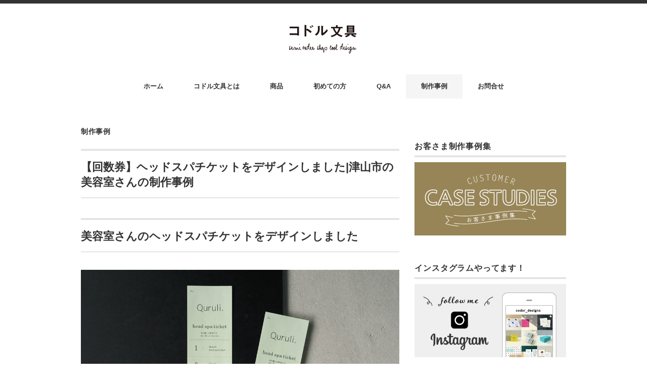

--- FILE ---
content_type: text/html; charset=UTF-8
request_url: https://www.codor.jp/220520qur/
body_size: 14489
content:
<!DOCTYPE html>
<html dir="ltr" lang="ja" prefix="og: https://ogp.me/ns#">
<head>
<meta charset="UTF-8" />
<meta name="viewport" content="width=device-width, initial-scale=1.0">
<link rel="stylesheet" href="https://www.codor.jp/wp-content/themes/minimaga/responsive.css" type="text/css" media="screen, print" />
<link rel="stylesheet" href="https://www.codor.jp/wp-content/themes/minimaga/style.css" type="text/css" media="screen, print" />
<title>【回数券】ヘッドスパチケットをデザインしました|津山市の美容室さんの制作事例 | ショップカードデザインのコドル文具</title>

		<!-- All in One SEO 4.6.0 - aioseo.com -->
		<meta name="description" content="シンプルなショップカードなど店舗ツールデザイン制作。コドル文具は小さなお店・会社のためのデザインショップです。デザインを選んでから作成するセミオーダー式。シンプルでおしゃれなデザインを取り入れたい方におすすめです。" />
		<meta name="robots" content="max-snippet:-1, max-image-preview:large, max-video-preview:-1" />
		<link rel="canonical" href="https://www.codor.jp/220520qur/" />
		<meta name="generator" content="All in One SEO (AIOSEO) 4.6.0" />

		<!-- Global site tag (gtag.js) - Google Analytics -->
<script async src="https://www.googletagmanager.com/gtag/js?id=UA-25038402-5"></script>
<script>
 window.dataLayer = window.dataLayer || [];
 function gtag(){dataLayer.push(arguments);}
 gtag('js', new Date());

 gtag('config', 'UA-25038402-5');
</script>
		<meta property="og:locale" content="ja_JP" />
		<meta property="og:site_name" content="ショップカードデザイン依頼：コドル文具" />
		<meta property="og:type" content="article" />
		<meta property="og:title" content="【回数券】ヘッドスパチケットをデザインしました|津山市の美容室さんの制作事例 | ショップカードデザインのコドル文具" />
		<meta property="og:description" content="シンプルなショップカードなど店舗ツールデザイン制作。コドル文具は小さなお店・会社のためのデザインショップです。デザインを選んでから作成するセミオーダー式。シンプルでおしゃれなデザインを取り入れたい方におすすめです。" />
		<meta property="og:url" content="https://www.codor.jp/220520qur/" />
		<meta property="og:image" content="https://www.codor.jp/wp-content/uploads/topimage.jpg" />
		<meta property="og:image:secure_url" content="https://www.codor.jp/wp-content/uploads/topimage.jpg" />
		<meta property="article:published_time" content="2022-05-20T03:58:50+00:00" />
		<meta property="article:modified_time" content="2025-07-12T08:26:24+00:00" />
		<meta name="twitter:card" content="summary" />
		<meta name="twitter:title" content="【回数券】ヘッドスパチケットをデザインしました|津山市の美容室さんの制作事例 | ショップカードデザインのコドル文具" />
		<meta name="twitter:description" content="シンプルなショップカードなど店舗ツールデザイン制作。コドル文具は小さなお店・会社のためのデザインショップです。デザインを選んでから作成するセミオーダー式。シンプルでおしゃれなデザインを取り入れたい方におすすめです。" />
		<meta name="twitter:image" content="https://www.codor.jp/wp-content/uploads/topimage.jpg" />
		<meta name="google" content="nositelinkssearchbox" />
		<script type="application/ld+json" class="aioseo-schema">
			{"@context":"https:\/\/schema.org","@graph":[{"@type":"Article","@id":"https:\/\/www.codor.jp\/220520qur\/#article","name":"\u3010\u56de\u6570\u5238\u3011\u30d8\u30c3\u30c9\u30b9\u30d1\u30c1\u30b1\u30c3\u30c8\u3092\u30c7\u30b6\u30a4\u30f3\u3057\u307e\u3057\u305f|\u6d25\u5c71\u5e02\u306e\u7f8e\u5bb9\u5ba4\u3055\u3093\u306e\u5236\u4f5c\u4e8b\u4f8b | \u30b7\u30e7\u30c3\u30d7\u30ab\u30fc\u30c9\u30c7\u30b6\u30a4\u30f3\u306e\u30b3\u30c9\u30eb\u6587\u5177","headline":"\u3010\u56de\u6570\u5238\u3011\u30d8\u30c3\u30c9\u30b9\u30d1\u30c1\u30b1\u30c3\u30c8\u3092\u30c7\u30b6\u30a4\u30f3\u3057\u307e\u3057\u305f|\u6d25\u5c71\u5e02\u306e\u7f8e\u5bb9\u5ba4\u3055\u3093\u306e\u5236\u4f5c\u4e8b\u4f8b","author":{"@id":"https:\/\/www.codor.jp\/author\/codorwp\/#author"},"publisher":{"@id":"https:\/\/www.codor.jp\/#organization"},"image":{"@type":"ImageObject","url":"https:\/\/www.codor.jp\/wp-content\/uploads\/220520qur.jpg","width":1200,"height":800,"caption":"\u30b7\u30f3\u30d7\u30eb\u306a\u30c1\u30b1\u30c3\u30c8\u30c7\u30b6\u30a4\u30f3"},"datePublished":"2022-05-20T12:58:50+09:00","dateModified":"2025-07-12T17:26:24+09:00","inLanguage":"ja","mainEntityOfPage":{"@id":"https:\/\/www.codor.jp\/220520qur\/#webpage"},"isPartOf":{"@id":"https:\/\/www.codor.jp\/220520qur\/#webpage"},"articleSection":"\u5236\u4f5c\u4e8b\u4f8b"},{"@type":"BreadcrumbList","@id":"https:\/\/www.codor.jp\/220520qur\/#breadcrumblist","itemListElement":[{"@type":"ListItem","@id":"https:\/\/www.codor.jp\/#listItem","position":1,"name":"\u5bb6","item":"https:\/\/www.codor.jp\/","nextItem":"https:\/\/www.codor.jp\/220520qur\/#listItem"},{"@type":"ListItem","@id":"https:\/\/www.codor.jp\/220520qur\/#listItem","position":2,"name":"\u3010\u56de\u6570\u5238\u3011\u30d8\u30c3\u30c9\u30b9\u30d1\u30c1\u30b1\u30c3\u30c8\u3092\u30c7\u30b6\u30a4\u30f3\u3057\u307e\u3057\u305f|\u6d25\u5c71\u5e02\u306e\u7f8e\u5bb9\u5ba4\u3055\u3093\u306e\u5236\u4f5c\u4e8b\u4f8b","previousItem":"https:\/\/www.codor.jp\/#listItem"}]},{"@type":"Organization","@id":"https:\/\/www.codor.jp\/#organization","name":"\u30b3\u30c9\u30eb\u30c7\u30b6\u30a4\u30f3\u30ba","url":"https:\/\/www.codor.jp\/"},{"@type":"Person","@id":"https:\/\/www.codor.jp\/author\/codorwp\/#author","url":"https:\/\/www.codor.jp\/author\/codorwp\/","name":"codordesigns","image":{"@type":"ImageObject","@id":"https:\/\/www.codor.jp\/220520qur\/#authorImage","url":"https:\/\/secure.gravatar.com\/avatar\/80cc6f119bfc387cf20349bb1155098e?s=96&d=mm&r=g","width":96,"height":96,"caption":"codordesigns"}},{"@type":"WebPage","@id":"https:\/\/www.codor.jp\/220520qur\/#webpage","url":"https:\/\/www.codor.jp\/220520qur\/","name":"\u3010\u56de\u6570\u5238\u3011\u30d8\u30c3\u30c9\u30b9\u30d1\u30c1\u30b1\u30c3\u30c8\u3092\u30c7\u30b6\u30a4\u30f3\u3057\u307e\u3057\u305f|\u6d25\u5c71\u5e02\u306e\u7f8e\u5bb9\u5ba4\u3055\u3093\u306e\u5236\u4f5c\u4e8b\u4f8b | \u30b7\u30e7\u30c3\u30d7\u30ab\u30fc\u30c9\u30c7\u30b6\u30a4\u30f3\u306e\u30b3\u30c9\u30eb\u6587\u5177","description":"\u30b7\u30f3\u30d7\u30eb\u306a\u30b7\u30e7\u30c3\u30d7\u30ab\u30fc\u30c9\u306a\u3069\u5e97\u8217\u30c4\u30fc\u30eb\u30c7\u30b6\u30a4\u30f3\u5236\u4f5c\u3002\u30b3\u30c9\u30eb\u6587\u5177\u306f\u5c0f\u3055\u306a\u304a\u5e97\u30fb\u4f1a\u793e\u306e\u305f\u3081\u306e\u30c7\u30b6\u30a4\u30f3\u30b7\u30e7\u30c3\u30d7\u3067\u3059\u3002\u30c7\u30b6\u30a4\u30f3\u3092\u9078\u3093\u3067\u304b\u3089\u4f5c\u6210\u3059\u308b\u30bb\u30df\u30aa\u30fc\u30c0\u30fc\u5f0f\u3002\u30b7\u30f3\u30d7\u30eb\u3067\u304a\u3057\u3083\u308c\u306a\u30c7\u30b6\u30a4\u30f3\u3092\u53d6\u308a\u5165\u308c\u305f\u3044\u65b9\u306b\u304a\u3059\u3059\u3081\u3067\u3059\u3002","inLanguage":"ja","isPartOf":{"@id":"https:\/\/www.codor.jp\/#website"},"breadcrumb":{"@id":"https:\/\/www.codor.jp\/220520qur\/#breadcrumblist"},"author":{"@id":"https:\/\/www.codor.jp\/author\/codorwp\/#author"},"creator":{"@id":"https:\/\/www.codor.jp\/author\/codorwp\/#author"},"image":{"@type":"ImageObject","url":"https:\/\/www.codor.jp\/wp-content\/uploads\/220520qur.jpg","@id":"https:\/\/www.codor.jp\/220520qur\/#mainImage","width":1200,"height":800,"caption":"\u30b7\u30f3\u30d7\u30eb\u306a\u30c1\u30b1\u30c3\u30c8\u30c7\u30b6\u30a4\u30f3"},"primaryImageOfPage":{"@id":"https:\/\/www.codor.jp\/220520qur\/#mainImage"},"datePublished":"2022-05-20T12:58:50+09:00","dateModified":"2025-07-12T17:26:24+09:00"},{"@type":"WebSite","@id":"https:\/\/www.codor.jp\/#website","url":"https:\/\/www.codor.jp\/","name":"\u30b7\u30e7\u30c3\u30d7\u30ab\u30fc\u30c9\u30c7\u30b6\u30a4\u30f3\u4f9d\u983c\uff5c\u30b7\u30e7\u30c3\u30d7\u30ab\u30fc\u30c9\u30c7\u30b6\u30a4\u30f3\u306e\u30b3\u30c9\u30eb\u6587\u5177","description":"\u5c0f\u3055\u306a\u304a\u5e97\u30fb\u4f1a\u793e\u306e\u305f\u3081\u306e\u30c7\u30b6\u30a4\u30f3\u30b7\u30e7\u30c3\u30d7\u3002\u30b7\u30f3\u30d7\u30eb\u3067\u4e0a\u8cea\u306a\u30c7\u30b6\u30a4\u30f3\u3092\u53d6\u5165\u308c\u305f\u3044\u65b9\u306b\u3002\u30b7\u30e7\u30c3\u30d7\u30ab\u30fc\u30c9\u3001\u30dd\u30a4\u30f3\u30c8\u30ab\u30fc\u30c9\u3001\u30b3\u30fc\u30d2\u30fc\u30c1\u30b1\u30c3\u30c8\u3001\u30d1\u30cd\u30ebPOP\u306a\u3069\u306e\u30c7\u30b6\u30a4\u30f3\u5236\u4f5c","inLanguage":"ja","publisher":{"@id":"https:\/\/www.codor.jp\/#organization"}}]}
		</script>
		<!-- All in One SEO -->

<link rel='dns-prefetch' href='//ajax.googleapis.com' />
<link rel='dns-prefetch' href='//s.w.org' />
<link rel="alternate" type="application/rss+xml" title="ショップカードデザイン依頼｜ショップカードデザインのコドル文具 &raquo; フィード" href="https://www.codor.jp/feed/" />
<link rel="alternate" type="application/rss+xml" title="ショップカードデザイン依頼｜ショップカードデザインのコドル文具 &raquo; コメントフィード" href="https://www.codor.jp/comments/feed/" />
<link rel='stylesheet' id='wp-block-library-css'  href='https://www.codor.jp/wp-includes/css/dist/block-library/style.min.css?ver=5.9.12' type='text/css' media='all' />
<style id='global-styles-inline-css' type='text/css'>
body{--wp--preset--color--black: #000000;--wp--preset--color--cyan-bluish-gray: #abb8c3;--wp--preset--color--white: #ffffff;--wp--preset--color--pale-pink: #f78da7;--wp--preset--color--vivid-red: #cf2e2e;--wp--preset--color--luminous-vivid-orange: #ff6900;--wp--preset--color--luminous-vivid-amber: #fcb900;--wp--preset--color--light-green-cyan: #7bdcb5;--wp--preset--color--vivid-green-cyan: #00d084;--wp--preset--color--pale-cyan-blue: #8ed1fc;--wp--preset--color--vivid-cyan-blue: #0693e3;--wp--preset--color--vivid-purple: #9b51e0;--wp--preset--gradient--vivid-cyan-blue-to-vivid-purple: linear-gradient(135deg,rgba(6,147,227,1) 0%,rgb(155,81,224) 100%);--wp--preset--gradient--light-green-cyan-to-vivid-green-cyan: linear-gradient(135deg,rgb(122,220,180) 0%,rgb(0,208,130) 100%);--wp--preset--gradient--luminous-vivid-amber-to-luminous-vivid-orange: linear-gradient(135deg,rgba(252,185,0,1) 0%,rgba(255,105,0,1) 100%);--wp--preset--gradient--luminous-vivid-orange-to-vivid-red: linear-gradient(135deg,rgba(255,105,0,1) 0%,rgb(207,46,46) 100%);--wp--preset--gradient--very-light-gray-to-cyan-bluish-gray: linear-gradient(135deg,rgb(238,238,238) 0%,rgb(169,184,195) 100%);--wp--preset--gradient--cool-to-warm-spectrum: linear-gradient(135deg,rgb(74,234,220) 0%,rgb(151,120,209) 20%,rgb(207,42,186) 40%,rgb(238,44,130) 60%,rgb(251,105,98) 80%,rgb(254,248,76) 100%);--wp--preset--gradient--blush-light-purple: linear-gradient(135deg,rgb(255,206,236) 0%,rgb(152,150,240) 100%);--wp--preset--gradient--blush-bordeaux: linear-gradient(135deg,rgb(254,205,165) 0%,rgb(254,45,45) 50%,rgb(107,0,62) 100%);--wp--preset--gradient--luminous-dusk: linear-gradient(135deg,rgb(255,203,112) 0%,rgb(199,81,192) 50%,rgb(65,88,208) 100%);--wp--preset--gradient--pale-ocean: linear-gradient(135deg,rgb(255,245,203) 0%,rgb(182,227,212) 50%,rgb(51,167,181) 100%);--wp--preset--gradient--electric-grass: linear-gradient(135deg,rgb(202,248,128) 0%,rgb(113,206,126) 100%);--wp--preset--gradient--midnight: linear-gradient(135deg,rgb(2,3,129) 0%,rgb(40,116,252) 100%);--wp--preset--duotone--dark-grayscale: url('#wp-duotone-dark-grayscale');--wp--preset--duotone--grayscale: url('#wp-duotone-grayscale');--wp--preset--duotone--purple-yellow: url('#wp-duotone-purple-yellow');--wp--preset--duotone--blue-red: url('#wp-duotone-blue-red');--wp--preset--duotone--midnight: url('#wp-duotone-midnight');--wp--preset--duotone--magenta-yellow: url('#wp-duotone-magenta-yellow');--wp--preset--duotone--purple-green: url('#wp-duotone-purple-green');--wp--preset--duotone--blue-orange: url('#wp-duotone-blue-orange');--wp--preset--font-size--small: 13px;--wp--preset--font-size--medium: 20px;--wp--preset--font-size--large: 36px;--wp--preset--font-size--x-large: 42px;}.has-black-color{color: var(--wp--preset--color--black) !important;}.has-cyan-bluish-gray-color{color: var(--wp--preset--color--cyan-bluish-gray) !important;}.has-white-color{color: var(--wp--preset--color--white) !important;}.has-pale-pink-color{color: var(--wp--preset--color--pale-pink) !important;}.has-vivid-red-color{color: var(--wp--preset--color--vivid-red) !important;}.has-luminous-vivid-orange-color{color: var(--wp--preset--color--luminous-vivid-orange) !important;}.has-luminous-vivid-amber-color{color: var(--wp--preset--color--luminous-vivid-amber) !important;}.has-light-green-cyan-color{color: var(--wp--preset--color--light-green-cyan) !important;}.has-vivid-green-cyan-color{color: var(--wp--preset--color--vivid-green-cyan) !important;}.has-pale-cyan-blue-color{color: var(--wp--preset--color--pale-cyan-blue) !important;}.has-vivid-cyan-blue-color{color: var(--wp--preset--color--vivid-cyan-blue) !important;}.has-vivid-purple-color{color: var(--wp--preset--color--vivid-purple) !important;}.has-black-background-color{background-color: var(--wp--preset--color--black) !important;}.has-cyan-bluish-gray-background-color{background-color: var(--wp--preset--color--cyan-bluish-gray) !important;}.has-white-background-color{background-color: var(--wp--preset--color--white) !important;}.has-pale-pink-background-color{background-color: var(--wp--preset--color--pale-pink) !important;}.has-vivid-red-background-color{background-color: var(--wp--preset--color--vivid-red) !important;}.has-luminous-vivid-orange-background-color{background-color: var(--wp--preset--color--luminous-vivid-orange) !important;}.has-luminous-vivid-amber-background-color{background-color: var(--wp--preset--color--luminous-vivid-amber) !important;}.has-light-green-cyan-background-color{background-color: var(--wp--preset--color--light-green-cyan) !important;}.has-vivid-green-cyan-background-color{background-color: var(--wp--preset--color--vivid-green-cyan) !important;}.has-pale-cyan-blue-background-color{background-color: var(--wp--preset--color--pale-cyan-blue) !important;}.has-vivid-cyan-blue-background-color{background-color: var(--wp--preset--color--vivid-cyan-blue) !important;}.has-vivid-purple-background-color{background-color: var(--wp--preset--color--vivid-purple) !important;}.has-black-border-color{border-color: var(--wp--preset--color--black) !important;}.has-cyan-bluish-gray-border-color{border-color: var(--wp--preset--color--cyan-bluish-gray) !important;}.has-white-border-color{border-color: var(--wp--preset--color--white) !important;}.has-pale-pink-border-color{border-color: var(--wp--preset--color--pale-pink) !important;}.has-vivid-red-border-color{border-color: var(--wp--preset--color--vivid-red) !important;}.has-luminous-vivid-orange-border-color{border-color: var(--wp--preset--color--luminous-vivid-orange) !important;}.has-luminous-vivid-amber-border-color{border-color: var(--wp--preset--color--luminous-vivid-amber) !important;}.has-light-green-cyan-border-color{border-color: var(--wp--preset--color--light-green-cyan) !important;}.has-vivid-green-cyan-border-color{border-color: var(--wp--preset--color--vivid-green-cyan) !important;}.has-pale-cyan-blue-border-color{border-color: var(--wp--preset--color--pale-cyan-blue) !important;}.has-vivid-cyan-blue-border-color{border-color: var(--wp--preset--color--vivid-cyan-blue) !important;}.has-vivid-purple-border-color{border-color: var(--wp--preset--color--vivid-purple) !important;}.has-vivid-cyan-blue-to-vivid-purple-gradient-background{background: var(--wp--preset--gradient--vivid-cyan-blue-to-vivid-purple) !important;}.has-light-green-cyan-to-vivid-green-cyan-gradient-background{background: var(--wp--preset--gradient--light-green-cyan-to-vivid-green-cyan) !important;}.has-luminous-vivid-amber-to-luminous-vivid-orange-gradient-background{background: var(--wp--preset--gradient--luminous-vivid-amber-to-luminous-vivid-orange) !important;}.has-luminous-vivid-orange-to-vivid-red-gradient-background{background: var(--wp--preset--gradient--luminous-vivid-orange-to-vivid-red) !important;}.has-very-light-gray-to-cyan-bluish-gray-gradient-background{background: var(--wp--preset--gradient--very-light-gray-to-cyan-bluish-gray) !important;}.has-cool-to-warm-spectrum-gradient-background{background: var(--wp--preset--gradient--cool-to-warm-spectrum) !important;}.has-blush-light-purple-gradient-background{background: var(--wp--preset--gradient--blush-light-purple) !important;}.has-blush-bordeaux-gradient-background{background: var(--wp--preset--gradient--blush-bordeaux) !important;}.has-luminous-dusk-gradient-background{background: var(--wp--preset--gradient--luminous-dusk) !important;}.has-pale-ocean-gradient-background{background: var(--wp--preset--gradient--pale-ocean) !important;}.has-electric-grass-gradient-background{background: var(--wp--preset--gradient--electric-grass) !important;}.has-midnight-gradient-background{background: var(--wp--preset--gradient--midnight) !important;}.has-small-font-size{font-size: var(--wp--preset--font-size--small) !important;}.has-medium-font-size{font-size: var(--wp--preset--font-size--medium) !important;}.has-large-font-size{font-size: var(--wp--preset--font-size--large) !important;}.has-x-large-font-size{font-size: var(--wp--preset--font-size--x-large) !important;}
</style>
<link rel='stylesheet' id='no-right-click-images-frontend-css'  href='https://www.codor.jp/wp-content/plugins/no-right-click-images-plugin/css/no-right-click-images-frontend.css?ver=3.9' type='text/css' media='all' />
<script type='text/javascript' src='//ajax.googleapis.com/ajax/libs/jquery/1.7.1/jquery.min.js?ver=1.7.1' id='jquery-js'></script>
<link rel="https://api.w.org/" href="https://www.codor.jp/wp-json/" /><link rel="alternate" type="application/json" href="https://www.codor.jp/wp-json/wp/v2/posts/11000" /><link rel="alternate" type="application/json+oembed" href="https://www.codor.jp/wp-json/oembed/1.0/embed?url=https%3A%2F%2Fwww.codor.jp%2F220520qur%2F" />
<link rel="alternate" type="text/xml+oembed" href="https://www.codor.jp/wp-json/oembed/1.0/embed?url=https%3A%2F%2Fwww.codor.jp%2F220520qur%2F&#038;format=xml" />
<noscript><style>.lazyload[data-src]{display:none !important;}</style></noscript><style>.lazyload{background-image:none !important;}.lazyload:before{background-image:none !important;}</style><link rel="icon" href="https://www.codor.jp/wp-content/uploads/cropped-codor512-32x32.jpg" sizes="32x32" />
<link rel="icon" href="https://www.codor.jp/wp-content/uploads/cropped-codor512-192x192.jpg" sizes="192x192" />
<link rel="apple-touch-icon" href="https://www.codor.jp/wp-content/uploads/cropped-codor512-180x180.jpg" />
<meta name="msapplication-TileImage" content="https://www.codor.jp/wp-content/uploads/cropped-codor512-270x270.jpg" />
		<style type="text/css" id="wp-custom-css">
			.mokuji{
font-size:smaller;
}
.chui{
background-color: #ffffe0;
}

/*ご注文フォームへ*/
.order{
height:25px;
padding:16px;
box-shadow: 4px 4px 4px #faf0e6;
background: #FF9800;
border-radius: 3px;
text-align: center;
text-decoration: none;
font-size: 20px;
color: #ffffff;
letter-spacing: 0.1em;
}

spec{
width: 300px;
border-collapse: collapse;
}
.spec th{
width: 25%;
padding: 6px;
vertical-align: top;
color: #333;
border: 1px solid #b9b9b9;
}
.spec td{
padding: 6px;
border: 1px solid #b9b9b9;
}

/*商品キャッチコピー*/
.catch{
 border-top: 2px solid #000000;
 border-bottom: 2px solid #000000;
 text-align: center;
	font-weight: bold;
	font-size: 12pt;
	letter-spacing: 0.05em;
}

/*商品ページ見出し*/
.midasi{
		font-weight: bold;
		font-size: 12pt;
	letter-spacing: 0.05em;
}


/*minimaga表組み*/
.spec1{
width: 300px;
border-collapse: collapse;
}
.spec1 th{
width: 40%;
padding: 6px;
vertical-align: top;
color: #333;
border: 1px solid #b9b9b9;
background-color: #eeeeee;
font-weight: normal;
}
.spec1 td{
padding: 6px;
border: 1px solid #b9b9b9;
}

/*制作事例*/
.similar-head {
color: #333;
font-size: 18px;
font-weight: bold;
letter-spacing: 0.05em;
font-style: normal;
margin: 30px 0px 10px 0px;
padding: 0 0 3px 0;
border-bottom: 1px solid #ccc;
}
.single-contents .similar-text th, .single-contents .similar-text td {
border: none;
background-color: white;
padding: 10px;
padding-left: 5px;
font-weight: 600;
}

/*グレーアミタイトル*/
.title{
background-color: #dfdfd7;
font-weight: bolder;
font-size: 20px;
letter-spacing:0.1em;
color: #666666;
padding:12px;
margin-top:25px;
line-height: 26px;
}

.spec th{
width: 25%;
padding: 6px;
vertical-align: top;
color: #333;
border: 1px solid #b9b9b9;
}
.spec td{
padding: 6px;
border: 1px solid #b9b9b9;
}
.modoru{
font-size:smaller;
text-align:right;
}

.chui{
background-color: #ffffe0;
}

.asterisk {
  padding-left: 1rem;
}

/*コメジルシ*/
.asterisk::before {
  content: "※";
  margin-left: -1rem;
}



/* Mobile (Portrait) 画面の横幅が300px~767pxまで（基本）
---------------------------------------------------- */

@media only screen and (max-width: 767px) {
	.wrapper { width: 90%; }
}

/* Mobile (Portrait/iPhone6) 画面の横幅が375px〜479pxまで
---------------------------------------------------- */

@media only screen and (min-width: 375px) and (max-width: 479px) {
.wrapper { width: 90%; }
}

/* Mobile (Landscape) 画面の横幅が480px〜767pxまで
---------------------------------------------------- */

@media only screen and (min-width: 480px) and (max-width: 767px) {
.wrapper { width: 90%; }
}		</style>
		</head>
<!-- Google tag (gtag.js) -->
<script async src="https://www.googletagmanager.com/gtag/js?id=G-FC232PCK3Y"></script>
<script>
  window.dataLayer = window.dataLayer || [];
  function gtag(){dataLayer.push(arguments);}
  gtag('js', new Date());

  gtag('config', 'G-FC232PCK3Y');
</script>
<body class="post-template-default single single-post postid-11000 single-format-standard">

<!-- スクロールダウンヘッダー -->
<header class="cb-header header1">
<!-- トップナビゲーション -->
<nav id="nav" class="main-navigation" role="navigation">
<div class="menu-topnav-container"><ul id="menu-topnav" class="nav-menu"><li id="menu-item-814" class="menu-item menu-item-type-custom menu-item-object-custom menu-item-home menu-item-814"><a href="https://www.codor.jp/">ホーム</a></li>
<li id="menu-item-819" class="menu-item menu-item-type-post_type menu-item-object-page menu-item-819"><a href="https://www.codor.jp/about/">コドル文具とは</a></li>
<li id="menu-item-6360" class="menu-item menu-item-type-taxonomy menu-item-object-category menu-item-has-children menu-item-6360"><a href="https://www.codor.jp/category/products/">商品</a>
<ul class="sub-menu">
	<li id="menu-item-6362" class="menu-item menu-item-type-taxonomy menu-item-object-category menu-item-6362"><a href="https://www.codor.jp/category/products/shopcard-namecard/">ショップカード・名刺</a></li>
	<li id="menu-item-6364" class="menu-item menu-item-type-taxonomy menu-item-object-category menu-item-6364"><a href="https://www.codor.jp/category/products/pointcard/">ポイントカード</a></li>
	<li id="menu-item-6363" class="menu-item menu-item-type-taxonomy menu-item-object-category menu-item-6363"><a href="https://www.codor.jp/category/products/flyer/">フライヤー</a></li>
	<li id="menu-item-6365" class="menu-item menu-item-type-taxonomy menu-item-object-category menu-item-6365"><a href="https://www.codor.jp/category/products/logodesign/">ロゴデザイン</a></li>
	<li id="menu-item-6361" class="menu-item menu-item-type-taxonomy menu-item-object-category menu-item-6361"><a href="https://www.codor.jp/category/products/other/">その他</a></li>
	<li id="menu-item-6366" class="menu-item menu-item-type-taxonomy menu-item-object-category menu-item-6366"><a href="https://www.codor.jp/category/products/wrapping-paper/">包装紙</a></li>
</ul>
</li>
<li id="menu-item-821" class="menu-item menu-item-type-post_type menu-item-object-page menu-item-821"><a href="https://www.codor.jp/first/">初めての方</a></li>
<li id="menu-item-816" class="menu-item menu-item-type-post_type menu-item-object-page menu-item-816"><a href="https://www.codor.jp/qa/">Q&#038;A</a></li>
<li id="menu-item-5659" class="menu-item menu-item-type-taxonomy menu-item-object-category current-post-ancestor current-menu-parent current-post-parent menu-item-5659"><a href="https://www.codor.jp/category/jireishu/">制作事例</a></li>
<li id="menu-item-5660" class="menu-item menu-item-type-post_type menu-item-object-page menu-item-5660"><a href="https://www.codor.jp/contact/">お問合せ</a></li>
</ul></div></nav>
</header>
<!-- / スクロールダウンヘッダー -->


<div class="topborder"></div>

<!-- ヘッダー -->
<header id="header">

<!-- ヘッダー中身 -->    
<div class="header-inner">

<!-- ロゴ -->
<!-- トップページ以外 -->
<div class="logo">
<a href="https://www.codor.jp" title="ショップカードデザイン依頼｜ショップカードデザインのコドル文具"><img src="[data-uri]" alt="ショップカードデザイン依頼｜ショップカードデザインのコドル文具" data-src="/wp-content/uploads/logo5.png" decoding="async" class="lazyload" data-eio-rwidth="233" data-eio-rheight="60" /><noscript><img src="/wp-content/uploads/logo5.png" alt="ショップカードデザイン依頼｜ショップカードデザインのコドル文具" data-eio="l" /></noscript></a>
</div>
<!-- / ロゴ -->

</div>    
<!-- / ヘッダー中身 -->    

</header>
<!-- / ヘッダー -->  
<div class="clear"></div>

<!-- トップナビゲーション -->
<nav id="nav" class="main-navigation" role="navigation">
<div class="menu-topnav-container"><ul id="menu-topnav-1" class="nav-menu"><li class="menu-item menu-item-type-custom menu-item-object-custom menu-item-home menu-item-814"><a href="https://www.codor.jp/">ホーム</a></li>
<li class="menu-item menu-item-type-post_type menu-item-object-page menu-item-819"><a href="https://www.codor.jp/about/">コドル文具とは</a></li>
<li class="menu-item menu-item-type-taxonomy menu-item-object-category menu-item-has-children menu-item-6360"><a href="https://www.codor.jp/category/products/">商品</a>
<ul class="sub-menu">
	<li class="menu-item menu-item-type-taxonomy menu-item-object-category menu-item-6362"><a href="https://www.codor.jp/category/products/shopcard-namecard/">ショップカード・名刺</a></li>
	<li class="menu-item menu-item-type-taxonomy menu-item-object-category menu-item-6364"><a href="https://www.codor.jp/category/products/pointcard/">ポイントカード</a></li>
	<li class="menu-item menu-item-type-taxonomy menu-item-object-category menu-item-6363"><a href="https://www.codor.jp/category/products/flyer/">フライヤー</a></li>
	<li class="menu-item menu-item-type-taxonomy menu-item-object-category menu-item-6365"><a href="https://www.codor.jp/category/products/logodesign/">ロゴデザイン</a></li>
	<li class="menu-item menu-item-type-taxonomy menu-item-object-category menu-item-6361"><a href="https://www.codor.jp/category/products/other/">その他</a></li>
	<li class="menu-item menu-item-type-taxonomy menu-item-object-category menu-item-6366"><a href="https://www.codor.jp/category/products/wrapping-paper/">包装紙</a></li>
</ul>
</li>
<li class="menu-item menu-item-type-post_type menu-item-object-page menu-item-821"><a href="https://www.codor.jp/first/">初めての方</a></li>
<li class="menu-item menu-item-type-post_type menu-item-object-page menu-item-816"><a href="https://www.codor.jp/qa/">Q&#038;A</a></li>
<li class="menu-item menu-item-type-taxonomy menu-item-object-category current-post-ancestor current-menu-parent current-post-parent menu-item-5659"><a href="https://www.codor.jp/category/jireishu/">制作事例</a></li>
<li class="menu-item menu-item-type-post_type menu-item-object-page menu-item-5660"><a href="https://www.codor.jp/contact/">お問合せ</a></li>
</ul></div></nav>

<!-- / トップナビゲーション -->
<div class="clear"></div>  
<!-- 全体warapper -->
<div class="wrapper">

<!-- メインwrap -->
<div id="main">

<!-- コンテンツブロック -->
<div class="row">

<!-- 本文エリア -->
<div class="twothird">

<!-- ページタイトル -->
<div class="pagetitle-single"><a href="https://www.codor.jp/category/jireishu/" rel="category tag">制作事例</a></div>
<!-- / ページタイトル -->

<!-- ポスト -->
<article id="post-11000" class="post-11000 post type-post status-publish format-standard has-post-thumbnail hentry category-jireishu">

<!-- 投稿ループ -->

<!-- 記事タイトル -->
<h1 class="blog-title entry-title" itemprop="headline">【回数券】ヘッドスパチケットをデザインしました|津山市の美容室さんの制作事例</h1>
<!-- / 記事タイトル -->


<!-- ウィジェットエリア（シングルページタイトル下） -->
<div class="row">
<div class="topbox">
</div>
</div>
<!-- / ウィジェットエリア（シングルページタイトル下） -->

<!-- 投稿記事本文 -->
<div class="single-contents">
<h1 class="blog-title">美容室さんのヘッドスパチケットをデザインしました</h1>
<p><img src="[data-uri]" alt="シンプルなチケットデザイン" width="960" height="640" class="alignnone size-large wp-image-11002 lazyload"  sizes="(max-width: 960px) 100vw, 960px" data-src="/wp-content/uploads/220520qur-1024x683.jpg" decoding="async" data-srcset="https://www.codor.jp/wp-content/uploads/220520qur-1024x683.jpg 1024w, https://www.codor.jp/wp-content/uploads/220520qur-300x200.jpg 300w, https://www.codor.jp/wp-content/uploads/220520qur-768x512.jpg 768w, https://www.codor.jp/wp-content/uploads/220520qur-420x280.jpg 420w, https://www.codor.jp/wp-content/uploads/220520qur.jpg 1200w" data-eio-rwidth="1024" data-eio-rheight="683" /><noscript><img src="/wp-content/uploads/220520qur-1024x683.jpg" alt="シンプルなチケットデザイン" width="960" height="640" class="alignnone size-large wp-image-11002" srcset="https://www.codor.jp/wp-content/uploads/220520qur-1024x683.jpg 1024w, https://www.codor.jp/wp-content/uploads/220520qur-300x200.jpg 300w, https://www.codor.jp/wp-content/uploads/220520qur-768x512.jpg 768w, https://www.codor.jp/wp-content/uploads/220520qur-420x280.jpg 420w, https://www.codor.jp/wp-content/uploads/220520qur.jpg 1200w" sizes="(max-width: 960px) 100vw, 960px" data-eio="l" /></noscript><br />
岡山県津山市の美容室、Quruli.（くるり）さんのご依頼で<br />
ヘッドスパチケットをデザインしました。</p>
<h2>チケットデザインti_01をベースにデザイン</h2>
<p><a href="/ti_01/"><img src="[data-uri]" alt="シンプルなチケットデザイン" width="960" height="640" class="alignnone size-large wp-image-10779 lazyload"  sizes="(max-width: 960px) 100vw, 960px" data-src="/wp-content/uploads/220406harubaru-1024x683.jpg" decoding="async" data-srcset="https://www.codor.jp/wp-content/uploads/220406harubaru-1024x683.jpg 1024w, https://www.codor.jp/wp-content/uploads/220406harubaru-300x200.jpg 300w, https://www.codor.jp/wp-content/uploads/220406harubaru-768x512.jpg 768w, https://www.codor.jp/wp-content/uploads/220406harubaru-420x280.jpg 420w, https://www.codor.jp/wp-content/uploads/220406harubaru.jpg 1200w" data-eio-rwidth="1024" data-eio-rheight="683" /><noscript><img src="/wp-content/uploads/220406harubaru-1024x683.jpg" alt="シンプルなチケットデザイン" width="960" height="640" class="alignnone size-large wp-image-10779" srcset="https://www.codor.jp/wp-content/uploads/220406harubaru-1024x683.jpg 1024w, https://www.codor.jp/wp-content/uploads/220406harubaru-300x200.jpg 300w, https://www.codor.jp/wp-content/uploads/220406harubaru-768x512.jpg 768w, https://www.codor.jp/wp-content/uploads/220406harubaru-420x280.jpg 420w, https://www.codor.jp/wp-content/uploads/220406harubaru.jpg 1200w" sizes="(max-width: 960px) 100vw, 960px" data-eio="l" /></noscript></a><br />
セミオーダーでのご依頼で、<br />
元のデザインは、<a href="/ti_01/">チケットデザインti_01</a>。</p>
<p>こちらのデザインでどなたでも制作可能です。</p>
<p>サンプルでは11枚綴ですが綴数の変更もできます。<br />
今回は6枚綴。</p>
<p>ヘッダー部分は同じで、チケット枚数が変わります。</p>
<h2>いろんな業種の方にご利用いただいています</h2>
<p><img src="[data-uri]" alt="シンプルなチケットデザイン" width="960" height="640" class="alignnone size-large wp-image-11003 lazyload"  sizes="(max-width: 960px) 100vw, 960px" data-src="/wp-content/uploads/220520qur2-1024x683.jpg" decoding="async" data-srcset="https://www.codor.jp/wp-content/uploads/220520qur2-1024x683.jpg 1024w, https://www.codor.jp/wp-content/uploads/220520qur2-300x200.jpg 300w, https://www.codor.jp/wp-content/uploads/220520qur2-768x512.jpg 768w, https://www.codor.jp/wp-content/uploads/220520qur2-420x280.jpg 420w, https://www.codor.jp/wp-content/uploads/220520qur2.jpg 1200w" data-eio-rwidth="1024" data-eio-rheight="683" /><noscript><img src="/wp-content/uploads/220520qur2-1024x683.jpg" alt="シンプルなチケットデザイン" width="960" height="640" class="alignnone size-large wp-image-11003" srcset="https://www.codor.jp/wp-content/uploads/220520qur2-1024x683.jpg 1024w, https://www.codor.jp/wp-content/uploads/220520qur2-300x200.jpg 300w, https://www.codor.jp/wp-content/uploads/220520qur2-768x512.jpg 768w, https://www.codor.jp/wp-content/uploads/220520qur2-420x280.jpg 420w, https://www.codor.jp/wp-content/uploads/220520qur2.jpg 1200w" sizes="(max-width: 960px) 100vw, 960px" data-eio="l" /></noscript><br />
元々はコーヒーチケット、ドリンクチケットとして<br />
販売を開始したのですが<br />
カフェ店さんだけでなく、いろんな業種の方にご利用いただいています。</p>
<p>今回のquruli.さんはヘッドスパチケットとして。</p>
<p>他には、ヨガチケット、リラクゼーションチケット、など<br />
様々な使い方ができるチケットです。</p>
<p>&lt;shopinfo&gt;<br />
Quruli.<br />
<a href="https://www.instagram.com/quruli._2022/" rel="nofollow noopener" target="_blank">https://www.instagram.com/quruli._2022/</a></p>
<div class="similar-head">同じ商品のお客さま制作事例</div>
<div class="similar">
<ul>
<li>
<table class="similar-text">
<tbody>
<tr>
<th><a href="/250712sti/"><img class="attachment-420x280 size-420x280 wp-post-image lazyload" style="opacity: 1;" src="[data-uri]" sizes="(max-width: 420px) 100vw, 420px"  alt="シンプルでおしゃれな回数券デザイン" width="420" height="280" data-src="/wp-content/uploads/250712sti_1-1-420x280.jpg" decoding="async" data-srcset="/wp-content/uploads/250712sti_1-1-420x280.jpg 420w, /wp-content/uploads/250712sti_1-1-768x512.jpg 768w, /wp-content/uploads/250712sti_1-1.jpg 960w" data-eio-rwidth="420" data-eio-rheight="280" /><noscript><img class="attachment-420x280 size-420x280 wp-post-image" style="opacity: 1;" src="/wp-content/uploads/250712sti_1-1-420x280.jpg" sizes="(max-width: 420px) 100vw, 420px" srcset="/wp-content/uploads/250712sti_1-1-420x280.jpg 420w, /wp-content/uploads/250712sti_1-1-768x512.jpg 768w, /wp-content/uploads/250712sti_1-1.jpg 960w" alt="シンプルでおしゃれな回数券デザイン" width="420" height="280" data-eio="l" /></noscript></a></th>
<td><a title="【ヨガチケット】千葉のスタジオさんの回数券チケットをデザインしました" href="/250712sti/">【ヨガチケット】千葉のスタジオさんの回数券チケットをデザインしました</a></td>
</tr>
</tbody>
</table>
</li>
<li>
<table class="similar-text">
<tbody>
<tr>
<th><a href="/231016yyt/"><img class="attachment-420x280 size-420x280 wp-post-image lazyload" style="opacity: 1;" src="[data-uri]" sizes="(max-width: 420px) 100vw, 420px"  alt="シンプルでおしゃれな回数券デザイン" width="420" height="280" data-src="/wp-content/uploads/231016yyt3-420x280.jpg" decoding="async" data-srcset="/wp-content/uploads/231016yyt3-420x280.jpg 420w, /wp-content/uploads/231016yyt3-768x512.jpg 768w, /wp-content/uploads/231016yyt3.jpg 960w" data-eio-rwidth="420" data-eio-rheight="280" /><noscript><img class="attachment-420x280 size-420x280 wp-post-image" style="opacity: 1;" src="/wp-content/uploads/231016yyt3-420x280.jpg" sizes="(max-width: 420px) 100vw, 420px" srcset="/wp-content/uploads/231016yyt3-420x280.jpg 420w, /wp-content/uploads/231016yyt3-768x512.jpg 768w, /wp-content/uploads/231016yyt3.jpg 960w" alt="シンプルでおしゃれな回数券デザイン" width="420" height="280" data-eio="l" /></noscript></a></th>
<td><a title="【チケットデザイン】東京のカフェ店さんのチケット（回数券をデザインしました｜制作事例" href="/231016yyt/">【チケットデザイン】東京のカフェ店さんのチケット（回数券をデザインしました｜制作事例</a></td>
</tr>
</tbody>
</table>
</li>
<li>
<table class="similar-text">
<tbody>
<tr>
<th><a href="/230523mmc/"><img class="attachment-420x280 size-420x280 wp-post-image lazyload" style="opacity: 1;" src="[data-uri]" sizes="(max-width: 420px) 100vw, 420px"  alt="シンプルでおしゃれな回数券デザイン" width="420" height="280" data-src="/wp-content/uploads/230514mmc1-420x280.jpg" decoding="async" data-srcset="/wp-content/uploads/230514mmc1-420x280.jpg 420w, /wp-content/uploads/230514mmc1-768x512.jpg 768w, /wp-content/uploads/230514mmc1.jpg 960w" data-eio-rwidth="420" data-eio-rheight="280" /><noscript><img class="attachment-420x280 size-420x280 wp-post-image" style="opacity: 1;" src="/wp-content/uploads/230514mmc1-420x280.jpg" sizes="(max-width: 420px) 100vw, 420px" srcset="/wp-content/uploads/230514mmc1-420x280.jpg 420w, /wp-content/uploads/230514mmc1-768x512.jpg 768w, /wp-content/uploads/230514mmc1.jpg 960w" alt="シンプルでおしゃれな回数券デザイン" width="420" height="280" data-eio="l" /></noscript></a></th>
<td><a title="【ロゴ・チケットデザイン】おむすびカフェ店さんのご依頼でチケットをデザインしました" href="/230523mmc/">【ロゴ・チケットデザイン】おむすびカフェ店さんのご依頼でチケットをデザインしました</a></td>
</tr>
</tbody>
</table>
</li>
<li>
<table class="similar-text">
<tbody>
<tr>
<th><a href="/230224ski/"><img class="attachment-420x280 size-420x280 wp-post-image lazyload" style="opacity: 1;" src="[data-uri]" sizes="(max-width: 420px) 100vw, 420px"  alt="シンプルでおしゃれな回数券デザイン" width="420" height="280" data-src="/wp-content/uploads/230222ski-420x280.jpg" decoding="async" data-srcset="/wp-content/uploads/230222ski-420x280.jpg 420w, /wp-content/uploads/230222ski-768x512.jpg 768w, /wp-content/uploads/230222ski.jpg 960w" data-eio-rwidth="420" data-eio-rheight="280" /><noscript><img class="attachment-420x280 size-420x280 wp-post-image" style="opacity: 1;" src="/wp-content/uploads/230222ski-420x280.jpg" sizes="(max-width: 420px) 100vw, 420px" srcset="/wp-content/uploads/230222ski-420x280.jpg 420w, /wp-content/uploads/230222ski-768x512.jpg 768w, /wp-content/uploads/230222ski.jpg 960w" alt="シンプルでおしゃれな回数券デザイン" width="420" height="280" data-eio="l" /></noscript></a></th>
<td><a title="【チケット】山形県のカフェ店さんのコーヒーチケット（回数券）をデザインしました" href="/230224ski/">【チケット】山形県のカフェ店さんのコーヒーチケット（回数券）をデザインしました</a></td>
</tr>
</tbody>
</table>
</li>
<li>
<table class="similar-text">
<tbody>
<tr>
<th><a href="/220916szc/"><img class="attachment-420x280 size-420x280 wp-post-image lazyload" style="opacity: 1;" src="[data-uri]" sizes="(max-width: 420px) 100vw, 420px"  alt="シンプルでおしゃれな回数券デザイン" width="420" height="280" data-src="/wp-content/uploads/220916szc-420x280.jpg" decoding="async" data-srcset="/wp-content/uploads/220916szc-420x280.jpg 420w, /wp-content/uploads/220916szc-768x512.jpg 768w, /wp-content/uploads/220916szc.jpg 960w" data-eio-rwidth="420" data-eio-rheight="280" /><noscript><img class="attachment-420x280 size-420x280 wp-post-image" style="opacity: 1;" src="/wp-content/uploads/220916szc-420x280.jpg" sizes="(max-width: 420px) 100vw, 420px" srcset="/wp-content/uploads/220916szc-420x280.jpg 420w, /wp-content/uploads/220916szc-768x512.jpg 768w, /wp-content/uploads/220916szc.jpg 960w" alt="シンプルでおしゃれな回数券デザイン" width="420" height="280" data-eio="l" /></noscript></a></th>
<td><a title="【チケットデザイン】カフェ店さんのコーヒーチケットをデザインしました" href="/220916szc/">【チケットデザイン】カフェ店さんのコーヒーチケットをデザインしました</a></td>
</tr>
</tbody>
</table>
</li>
<li>
<table class="similar-text">
<tbody>
<tr>
<th><a href="/220422yogasmile/"><img class="attachment-420x280 size-420x280 wp-post-image lazyload" style="opacity: 1;" src="[data-uri]" sizes="(max-width: 420px) 100vw, 420px"  alt="シンプルでおしゃれな回数券デザイン" width="420" height="280" data-src="/wp-content/uploads/220423yoga-420x280.jpg" decoding="async" data-srcset="/wp-content/uploads/220423yoga-420x280.jpg 420w, /wp-content/uploads/220423yoga-768x512.jpg 768w, /wp-content/uploads/220423yoga.jpg 960w" data-eio-rwidth="420" data-eio-rheight="280" /><noscript><img class="attachment-420x280 size-420x280 wp-post-image" style="opacity: 1;" src="/wp-content/uploads/220423yoga-420x280.jpg" sizes="(max-width: 420px) 100vw, 420px" srcset="/wp-content/uploads/220423yoga-420x280.jpg 420w, /wp-content/uploads/220423yoga-768x512.jpg 768w, /wp-content/uploads/220423yoga.jpg 960w" alt="シンプルでおしゃれな回数券デザイン" width="420" height="280" data-eio="l" /></noscript></a></th>
<td><a title="【チケットデザイン】ヨガ教室さんのご依頼でチケット 回数券をデザインしました" href="/220422yogasmile/">【チケットデザイン】ヨガ教室さんのご依頼でチケット 回数券をデザインしました</a></td>
</tr>
</tbody>
</table>
</li>
<li>
<table class="similar-text">
<tbody>
<tr>
<th><a href="/220406harubaru/"><img class="attachment-420x280 size-420x280 wp-post-image lazyload" style="opacity: 1;" src="[data-uri]" sizes="(max-width: 420px) 100vw, 420px"  alt="シンプルでおしゃれな回数券デザイン" width="420" height="280" data-src="/wp-content/uploads/220406harubaru-420x280.jpg" decoding="async" data-srcset="/wp-content/uploads/220406harubaru-420x280.jpg 420w, /wp-content/uploads/220406harubaru-768x512.jpg 768w, /wp-content/uploads/220406harubaru.jpg 960w" data-eio-rwidth="420" data-eio-rheight="280" /><noscript><img class="attachment-420x280 size-420x280 wp-post-image" style="opacity: 1;" src="/wp-content/uploads/220406harubaru-420x280.jpg" sizes="(max-width: 420px) 100vw, 420px" srcset="/wp-content/uploads/220406harubaru-420x280.jpg 420w, /wp-content/uploads/220406harubaru-768x512.jpg 768w, /wp-content/uploads/220406harubaru.jpg 960w" alt="シンプルでおしゃれな回数券デザイン" width="420" height="280" data-eio="l" /></noscript></a></th>
<td><a title="【チケットデザイン】ドリンクチケットをデザインしました|飛騨高山のカフェ店さんのご依頼" href="/220406harubaru/">【チケットデザイン】ドリンクチケットをデザインしました|飛騨高山のカフェ店さんのご依頼</a></td>
</tr>
</tbody>
</table>
</li>
<li>
<table class="similar-text">
<tbody>
<tr>
<th><a href="/211011ticket_ryu/"><img class="attachment-420x280 size-420x280 wp-post-image lazyload" style="opacity: 1;" src="[data-uri]" sizes="(max-width: 420px) 100vw, 420px"  alt="シンプルでおしゃれな回数券デザイン" width="420" height="280" data-src="/wp-content/uploads/211011_ticket4-420x280.jpg" decoding="async" data-srcset="/wp-content/uploads/211011_ticket4-420x280.jpg 420w, /wp-content/uploads/211011_ticket4-768x512.jpg 768w, /wp-content/uploads/211011_ticket4.jpg 960w" data-eio-rwidth="420" data-eio-rheight="280" /><noscript><img class="attachment-420x280 size-420x280 wp-post-image" style="opacity: 1;" src="/wp-content/uploads/211011_ticket4-420x280.jpg" sizes="(max-width: 420px) 100vw, 420px" srcset="/wp-content/uploads/211011_ticket4-420x280.jpg 420w, /wp-content/uploads/211011_ticket4-768x512.jpg 768w, /wp-content/uploads/211011_ticket4.jpg 960w" alt="シンプルでおしゃれな回数券デザイン" width="420" height="280" data-eio="l" /></noscript></a></th>
<td><a title="シンプルでおしゃれな回数券をデザインしました｜リラクゼーションサロンさんの制作事例" href="/211011ticket_ryu/">シンプルでおしゃれな回数券をデザインしました｜リラクゼーションサロンさんの制作事例</a></td>
</tr>
</tbody>
</table>
</li>
<li>
<table class="similar-text">
<tbody>
<tr>
<th><a href="/210126bush/"><img class="attachment-420x280 size-420x280 wp-post-image lazyload" style="opacity: 1;" src="[data-uri]" sizes="(max-width: 420px) 100vw, 420px"  alt="" width="420" height="280" data-src="/wp-content/uploads/210126bush2-420x280.jpg" decoding="async" data-srcset="/wp-content/uploads/210126bush2-420x280.jpg 420w, /wp-content/uploads/210126bush2-768x512.jpg 768w, /wp-content/uploads/210126bush2.jpg 960w" data-eio-rwidth="420" data-eio-rheight="280" /><noscript><img class="attachment-420x280 size-420x280 wp-post-image" style="opacity: 1;" src="/wp-content/uploads/210126bush2-420x280.jpg" sizes="(max-width: 420px) 100vw, 420px" srcset="/wp-content/uploads/210126bush2-420x280.jpg 420w, /wp-content/uploads/210126bush2-768x512.jpg 768w, /wp-content/uploads/210126bush2.jpg 960w" alt="" width="420" height="280" data-eio="l" /></noscript></a></th>
<td><a title="コーヒーチケット ドリンクチケットデザイン制作しました|富山県のカフェさんのご依頼" href="/210126bush/">コーヒーチケット ドリンクチケットデザイン制作しました|富山県のカフェさんのご依頼</a></td>
</tr>
</tbody>
</table>
</li>
<li>
<table class="similar-text">
<tbody>
<tr>
<th><a href="/201214kukka/"><img class="attachment-420x280 size-420x280 wp-post-image lazyload" style="opacity: 1;" src="[data-uri]" sizes="(max-width: 420px) 100vw, 420px"  alt="コーヒーショップのシンプルなフライヤーデザイン" width="420" height="280" data-src="/wp-content/uploads/201215kukka_2-420x280.jpg" decoding="async" data-srcset="/wp-content/uploads/201215kukka_2-420x280.jpg 420w, /wp-content/uploads/201215kukka_2-768x512.jpg 768w, /wp-content/uploads/201215kukka_2.jpg 960w" data-eio-rwidth="420" data-eio-rheight="280" /><noscript><img class="attachment-420x280 size-420x280 wp-post-image" style="opacity: 1;" src="/wp-content/uploads/201215kukka_2-420x280.jpg" sizes="(max-width: 420px) 100vw, 420px" srcset="/wp-content/uploads/201215kukka_2-420x280.jpg 420w, /wp-content/uploads/201215kukka_2-768x512.jpg 768w, /wp-content/uploads/201215kukka_2.jpg 960w" alt="コーヒーショップのシンプルなフライヤーデザイン" width="420" height="280" data-eio="l" /></noscript></a></th>
<td><a title="コーヒー（ドリンク）チケットをデザイン作成|カフェさんのご依頼" href="/200608uni/">&#8220;コーヒー（ドリンク）チケットをデザイン作成|カフェさんのご依頼</a></td>
</tr>
</tbody>
</table>
</li>
<li>
<table class="similar-text">
<tbody>
<tr>
<th><a href="/190411coffeeticket/"><img class="attachment-420x280 size-420x280 wp-post-image lazyload" style="opacity: 1;" src="[data-uri]" sizes="(max-width: 420px) 100vw, 420px"  alt="" width="420" height="280" data-src="/wp-content/uploads/190410coffeeticket-420x280.png" decoding="async" data-srcset="/wp-content/uploads/190410coffeeticket-420x280.png 420w, /wp-content/uploads/190410coffeeticket-768x512.png 768w, /wp-content/uploads/190410coffeeticket.png 960w" data-eio-rwidth="420" data-eio-rheight="280" /><noscript><img class="attachment-420x280 size-420x280 wp-post-image" style="opacity: 1;" src="/wp-content/uploads/190410coffeeticket-420x280.png" sizes="(max-width: 420px) 100vw, 420px" srcset="/wp-content/uploads/190410coffeeticket-420x280.png 420w, /wp-content/uploads/190410coffeeticket-768x512.png 768w, /wp-content/uploads/190410coffeeticket.png 960w" alt="" width="420" height="280" data-eio="l" /></noscript></a></th>
<td><a title="シンプルでおしゃれなコーヒーチケットのデザインができました" href="/190411coffeeticket/">シンプルでおしゃれなコーヒーチケットのデザインができました</a></td>
</tr>
</tbody>
</table>
</li>
</ul>
</div>
</div>
<!-- / 投稿記事本文 -->

<!-- 投稿が無い場合 -->
<!-- 投稿が無い場合 -->

<!-- / 投稿ループ -->



<!-- ウィジェットエリア（シングルページ記事直下） -->
<div class="row">
<div class="singlebox">
</div>
</div>
<!-- / ウィジェットエリア（シングルページ記事直下） -->



<!-- パンくずリスト -->
<div class="breadcrumb">
<div itemscope itemtype="//schema.org/BreadcrumbList">
<ol>
<li itemscope itemprop="itemListElement" itemtype="//schema.org/ListItem">
<a itemprop="item" href="https://www.codor.jp">
<span itemprop="name">Home</span></a>
<meta itemprop="position" content="1" />
</li>
›
<li itemscope itemprop="itemListElement" itemtype="//schema.org/ListItem">
<a itemprop="item" href="https://www.codor.jp/category/jireishu/">
<span itemprop="name">制作事例</span></a>
<meta itemprop="position" content="2" />
</li>
›
<li itemscope itemprop="itemListElement" itemtype="//schema.org/ListItem">
<span itemprop="name"><a itemprop="item" href="https://www.codor.jp/220520qur/">【回数券】ヘッドスパチケットをデザインしました|津山市の美容室さんの制作事例</a></span>
<meta itemprop="position" content="3" />
</li>
</ol>
</div>
</div>
<!-- / パンくずリスト -->

<!-- タグ -->
<div class="blog-foot">
<span itemprop="datePublished" class="date updated">2022-05-20</span> by <span class="vcard author"><span itemprop="author" itemscope itemtype="//schema.org/Person" class="fn"><span itemprop="name"><a href="https://www.codor.jp/author/codorwp/">codordesigns</a></span></span></span>
<div class="tagcloud widget_tag_cloud"></div>
</div>
<!-- / タグ -->


<!-- ウィジェットエリア（シングルページ記事下（CTA）） -->
<div class="row">
<div class="singlebox">
</div>
</div>
<!-- / ウィジェットエリア（シングルページ記事下（CTA）） -->



<!-- ウィジェットエリア（シングルページ関連記事上） -->
<div class="row">
<div class="singlebox">
</div>
</div>
<!-- / ウィジェットエリア（シングルページ関連記事上） -->




<!-- コメントエリア -->



<!-- / コメントエリア -->



<!-- ウィジェットエリア（シングルページ最下部） -->
<div class="row">
<div class="singlebox">
</div>
</div>
<!-- / ウィジェットエリア（シングルページ最下部） -->

</article>
<!-- / ポスト -->

</div>
<!-- / 本文エリア -->


<!-- サイドエリア -->
<div class="third">

<!-- サイドバー -->
<div class="sidebar">

<!-- ウィジェットエリア（サイドバー上部） -->
<div class="sidebox">
<div id="media_image-39" class="widget widget_media_image"><div class="widget-title">お客さま制作事例集</div><a href="/category/jireishu/"><img width="300" height="145" src="[data-uri]" class="image wp-image-2078  attachment-medium size-medium lazyload" alt="" style="max-width: 100%; height: auto;" data-src="https://www.codor.jp/wp-content/uploads/jirei-300x145.png" decoding="async" data-eio-rwidth="300" data-eio-rheight="145" /><noscript><img width="300" height="145" src="https://www.codor.jp/wp-content/uploads/jirei-300x145.png" class="image wp-image-2078  attachment-medium size-medium" alt="" style="max-width: 100%; height: auto;" data-eio="l" /></noscript></a></div><div id="media_image-22" class="widget widget_media_image"><div class="widget-title">インスタグラムやってます！</div><a href="https://www.instagram.com/codor_designs/"><img width="300" height="145" src="[data-uri]" class="image wp-image-5383  attachment-full size-full lazyload" alt="" style="max-width: 100%; height: auto;" data-src="https://www.codor.jp/wp-content/uploads/ba_insta.jpg" decoding="async" data-eio-rwidth="300" data-eio-rheight="145" /><noscript><img width="300" height="145" src="https://www.codor.jp/wp-content/uploads/ba_insta.jpg" class="image wp-image-5383  attachment-full size-full" alt="" style="max-width: 100%; height: auto;" data-eio="l" /></noscript></a></div><div id="media_image-37" class="widget widget_media_image"><div class="widget-title">オーダー可：インスタ画像で作るショップカード</div><a href="/sc_09/"><img width="300" height="200" src="[data-uri]" class="image wp-image-4360  attachment-medium size-medium lazyload" alt="ショップカード　インスタグラム" style="max-width: 100%; height: auto;"  sizes="(max-width: 300px) 100vw, 300px" data-src="https://www.codor.jp/wp-content/uploads/insta_sc-300x200.jpg" decoding="async" data-srcset="https://www.codor.jp/wp-content/uploads/insta_sc-300x200.jpg 300w, https://www.codor.jp/wp-content/uploads/insta_sc-768x512.jpg 768w, https://www.codor.jp/wp-content/uploads/insta_sc.jpg 960w" data-eio-rwidth="300" data-eio-rheight="200" /><noscript><img width="300" height="200" src="https://www.codor.jp/wp-content/uploads/insta_sc-300x200.jpg" class="image wp-image-4360  attachment-medium size-medium" alt="ショップカード　インスタグラム" style="max-width: 100%; height: auto;" srcset="https://www.codor.jp/wp-content/uploads/insta_sc-300x200.jpg 300w, https://www.codor.jp/wp-content/uploads/insta_sc-768x512.jpg 768w, https://www.codor.jp/wp-content/uploads/insta_sc.jpg 960w" sizes="(max-width: 300px) 100vw, 300px" data-eio="l" /></noscript></a></div><div id="media_image-38" class="widget widget_media_image"><div class="widget-title">オーダー可：ブックマークのようなショップカード</div><a href="/sc_08/"><img width="300" height="202" src="[data-uri]" class="image wp-image-1941  attachment-medium size-medium lazyload" alt="ショップカード　デザイン　セミオーダー　おしゃれ" style="max-width: 100%; height: auto;"  sizes="(max-width: 300px) 100vw, 300px" data-src="https://www.codor.jp/wp-content/uploads/160823shopcard-300x202.png" decoding="async" data-srcset="https://www.codor.jp/wp-content/uploads/160823shopcard-300x202.png 300w, https://www.codor.jp/wp-content/uploads/160823shopcard.png 630w" data-eio-rwidth="300" data-eio-rheight="202" /><noscript><img width="300" height="202" src="https://www.codor.jp/wp-content/uploads/160823shopcard-300x202.png" class="image wp-image-1941  attachment-medium size-medium" alt="ショップカード　デザイン　セミオーダー　おしゃれ" style="max-width: 100%; height: auto;" srcset="https://www.codor.jp/wp-content/uploads/160823shopcard-300x202.png 300w, https://www.codor.jp/wp-content/uploads/160823shopcard.png 630w" sizes="(max-width: 300px) 100vw, 300px" data-eio="l" /></noscript></a></div><div id="media_image-40" class="widget widget_media_image"><div class="widget-title">オーダー可：つくり手の思いを伝えるフライヤーデザイン</div><a href="/fl_01/"><img width="300" height="200" src="[data-uri]" class="image wp-image-4432  attachment-medium size-medium lazyload" alt="シンプルなフライヤーデザイン" style="max-width: 100%; height: auto;"  sizes="(max-width: 300px) 100vw, 300px" data-src="https://www.codor.jp/wp-content/uploads/190729fl01-300x200.jpg" decoding="async" data-srcset="https://www.codor.jp/wp-content/uploads/190729fl01-300x200.jpg 300w, https://www.codor.jp/wp-content/uploads/190729fl01-768x512.jpg 768w, https://www.codor.jp/wp-content/uploads/190729fl01.jpg 960w" data-eio-rwidth="300" data-eio-rheight="200" /><noscript><img width="300" height="200" src="https://www.codor.jp/wp-content/uploads/190729fl01-300x200.jpg" class="image wp-image-4432  attachment-medium size-medium" alt="シンプルなフライヤーデザイン" style="max-width: 100%; height: auto;" srcset="https://www.codor.jp/wp-content/uploads/190729fl01-300x200.jpg 300w, https://www.codor.jp/wp-content/uploads/190729fl01-768x512.jpg 768w, https://www.codor.jp/wp-content/uploads/190729fl01.jpg 960w" sizes="(max-width: 300px) 100vw, 300px" data-eio="l" /></noscript></a></div><div id="media_image-41" class="widget widget_media_image"><div class="widget-title">オーダー可：お店の格を上げるシンプルな顧客カルテ</div><a href="/kr_01/"><img width="300" height="200" src="[data-uri]" class="image wp-image-5770  attachment-medium size-medium lazyload" alt="シンプルな顧客カルテデザイン" style="max-width: 100%; height: auto;"  sizes="(max-width: 300px) 100vw, 300px" data-src="https://www.codor.jp/wp-content/uploads/200525terra-300x200.jpg" decoding="async" data-srcset="https://www.codor.jp/wp-content/uploads/200525terra-300x200.jpg 300w, https://www.codor.jp/wp-content/uploads/200525terra-768x512.jpg 768w, https://www.codor.jp/wp-content/uploads/200525terra.jpg 960w" data-eio-rwidth="300" data-eio-rheight="200" /><noscript><img width="300" height="200" src="https://www.codor.jp/wp-content/uploads/200525terra-300x200.jpg" class="image wp-image-5770  attachment-medium size-medium" alt="シンプルな顧客カルテデザイン" style="max-width: 100%; height: auto;" srcset="https://www.codor.jp/wp-content/uploads/200525terra-300x200.jpg 300w, https://www.codor.jp/wp-content/uploads/200525terra-768x512.jpg 768w, https://www.codor.jp/wp-content/uploads/200525terra.jpg 960w" sizes="(max-width: 300px) 100vw, 300px" data-eio="l" /></noscript></a></div></div>
<!-- /ウィジェットエリア（サイドバー上部） -->

<!-- 新着記事 -->
<div class="sidebox-new">
<div class="widget-title">新着記事</div>
<ul>
<li><table class="similar-side"><tr><th><a href="https://www.codor.jp/251228hpb/"><img width="420" height="280" src="[data-uri]" class="attachment-420x280 size-420x280 wp-post-image lazyload" alt="" loading="lazy"  sizes="(max-width: 420px) 100vw, 420px" data-src="https://www.codor.jp/wp-content/uploads/251228hpb-420x280.jpg" decoding="async" data-srcset="https://www.codor.jp/wp-content/uploads/251228hpb-420x280.jpg 420w, https://www.codor.jp/wp-content/uploads/251228hpb-300x200.jpg 300w, https://www.codor.jp/wp-content/uploads/251228hpb-1024x683.jpg 1024w, https://www.codor.jp/wp-content/uploads/251228hpb-768x512.jpg 768w, https://www.codor.jp/wp-content/uploads/251228hpb.jpg 1200w" data-eio-rwidth="420" data-eio-rheight="280" /><noscript><img width="420" height="280" src="https://www.codor.jp/wp-content/uploads/251228hpb-420x280.jpg" class="attachment-420x280 size-420x280 wp-post-image" alt="" loading="lazy" srcset="https://www.codor.jp/wp-content/uploads/251228hpb-420x280.jpg 420w, https://www.codor.jp/wp-content/uploads/251228hpb-300x200.jpg 300w, https://www.codor.jp/wp-content/uploads/251228hpb-1024x683.jpg 1024w, https://www.codor.jp/wp-content/uploads/251228hpb-768x512.jpg 768w, https://www.codor.jp/wp-content/uploads/251228hpb.jpg 1200w" sizes="(max-width: 420px) 100vw, 420px" data-eio="l" /></noscript></a></th>
<td><a href="https://www.codor.jp/251228hpb/" title="【ロゴデザイン】燻製バーさんのショップロゴをデザインしました"> 【ロゴデザイン】燻製バーさんのショップロゴをデザインしました</a></td></tr></table></li>
<li><table class="similar-side"><tr><th><a href="https://www.codor.jp/250723sti/"><img width="420" height="280" src="[data-uri]" class="attachment-420x280 size-420x280 wp-post-image lazyload" alt="シンプルな会員証デザイン" loading="lazy"  sizes="(max-width: 420px) 100vw, 420px" data-src="https://www.codor.jp/wp-content/uploads/250723sti-420x280.jpg" decoding="async" data-srcset="https://www.codor.jp/wp-content/uploads/250723sti-420x280.jpg 420w, https://www.codor.jp/wp-content/uploads/250723sti-300x200.jpg 300w, https://www.codor.jp/wp-content/uploads/250723sti-1024x683.jpg 1024w, https://www.codor.jp/wp-content/uploads/250723sti-768x512.jpg 768w, https://www.codor.jp/wp-content/uploads/250723sti.jpg 1200w" data-eio-rwidth="420" data-eio-rheight="280" /><noscript><img width="420" height="280" src="https://www.codor.jp/wp-content/uploads/250723sti-420x280.jpg" class="attachment-420x280 size-420x280 wp-post-image" alt="シンプルな会員証デザイン" loading="lazy" srcset="https://www.codor.jp/wp-content/uploads/250723sti-420x280.jpg 420w, https://www.codor.jp/wp-content/uploads/250723sti-300x200.jpg 300w, https://www.codor.jp/wp-content/uploads/250723sti-1024x683.jpg 1024w, https://www.codor.jp/wp-content/uploads/250723sti-768x512.jpg 768w, https://www.codor.jp/wp-content/uploads/250723sti.jpg 1200w" sizes="(max-width: 420px) 100vw, 420px" data-eio="l" /></noscript></a></th>
<td><a href="https://www.codor.jp/250723sti/" title="【プラスチック会員証】千葉のスタジオさんの会員証をデザインしました"> 【プラスチック会員証】千葉のスタジオさんの会員証をデザインしました</a></td></tr></table></li>
<li><table class="similar-side"><tr><th><a href="https://www.codor.jp/250712sti/"><img width="420" height="280" src="[data-uri]" class="attachment-420x280 size-420x280 wp-post-image lazyload" alt="シンプルなデザインの回数券" loading="lazy"  sizes="(max-width: 420px) 100vw, 420px" data-src="https://www.codor.jp/wp-content/uploads/250712sti_1-1-420x280.jpg" decoding="async" data-srcset="https://www.codor.jp/wp-content/uploads/250712sti_1-1-420x280.jpg 420w, https://www.codor.jp/wp-content/uploads/250712sti_1-1-300x200.jpg 300w, https://www.codor.jp/wp-content/uploads/250712sti_1-1-1024x683.jpg 1024w, https://www.codor.jp/wp-content/uploads/250712sti_1-1-768x512.jpg 768w, https://www.codor.jp/wp-content/uploads/250712sti_1-1.jpg 1200w" data-eio-rwidth="420" data-eio-rheight="280" /><noscript><img width="420" height="280" src="https://www.codor.jp/wp-content/uploads/250712sti_1-1-420x280.jpg" class="attachment-420x280 size-420x280 wp-post-image" alt="シンプルなデザインの回数券" loading="lazy" srcset="https://www.codor.jp/wp-content/uploads/250712sti_1-1-420x280.jpg 420w, https://www.codor.jp/wp-content/uploads/250712sti_1-1-300x200.jpg 300w, https://www.codor.jp/wp-content/uploads/250712sti_1-1-1024x683.jpg 1024w, https://www.codor.jp/wp-content/uploads/250712sti_1-1-768x512.jpg 768w, https://www.codor.jp/wp-content/uploads/250712sti_1-1.jpg 1200w" sizes="(max-width: 420px) 100vw, 420px" data-eio="l" /></noscript></a></th>
<td><a href="https://www.codor.jp/250712sti/" title="【ヨガチケット】千葉のスタジオさんの回数券チケットをデザインしました"> 【ヨガチケット】千葉のスタジオさんの回数券チケットをデザインしました</a></td></tr></table></li>
<li><table class="similar-side"><tr><th><a href="https://www.codor.jp/250614sti/"><img width="420" height="280" src="[data-uri]" class="attachment-420x280 size-420x280 wp-post-image lazyload" alt="切符サイズのショップカード" loading="lazy"  sizes="(max-width: 420px) 100vw, 420px" data-src="https://www.codor.jp/wp-content/uploads/250614sti1-420x280.jpg" decoding="async" data-srcset="https://www.codor.jp/wp-content/uploads/250614sti1-420x280.jpg 420w, https://www.codor.jp/wp-content/uploads/250614sti1-300x200.jpg 300w, https://www.codor.jp/wp-content/uploads/250614sti1-1024x683.jpg 1024w, https://www.codor.jp/wp-content/uploads/250614sti1-768x512.jpg 768w, https://www.codor.jp/wp-content/uploads/250614sti1.jpg 1200w" data-eio-rwidth="420" data-eio-rheight="280" /><noscript><img width="420" height="280" src="https://www.codor.jp/wp-content/uploads/250614sti1-420x280.jpg" class="attachment-420x280 size-420x280 wp-post-image" alt="切符サイズのショップカード" loading="lazy" srcset="https://www.codor.jp/wp-content/uploads/250614sti1-420x280.jpg 420w, https://www.codor.jp/wp-content/uploads/250614sti1-300x200.jpg 300w, https://www.codor.jp/wp-content/uploads/250614sti1-1024x683.jpg 1024w, https://www.codor.jp/wp-content/uploads/250614sti1-768x512.jpg 768w, https://www.codor.jp/wp-content/uploads/250614sti1.jpg 1200w" sizes="(max-width: 420px) 100vw, 420px" data-eio="l" /></noscript></a></th>
<td><a href="https://www.codor.jp/250614sti/" title="【切符サイズ】千葉市のスタジオさんの切符サイズカードをデザインしました"> 【切符サイズ】千葉市のスタジオさんの切符サイズカードをデザインしました</a></td></tr></table></li>
<li><table class="similar-side"><tr><th><a href="https://www.codor.jp/250306nnh/"><img width="420" height="280" src="[data-uri]" class="attachment-420x280 size-420x280 wp-post-image lazyload" alt="" loading="lazy"  sizes="(max-width: 420px) 100vw, 420px" data-src="https://www.codor.jp/wp-content/uploads/250303nnh1-420x280.jpg" decoding="async" data-srcset="https://www.codor.jp/wp-content/uploads/250303nnh1-420x280.jpg 420w, https://www.codor.jp/wp-content/uploads/250303nnh1-300x200.jpg 300w, https://www.codor.jp/wp-content/uploads/250303nnh1-1024x683.jpg 1024w, https://www.codor.jp/wp-content/uploads/250303nnh1-768x512.jpg 768w, https://www.codor.jp/wp-content/uploads/250303nnh1.jpg 1200w" data-eio-rwidth="420" data-eio-rheight="280" /><noscript><img width="420" height="280" src="https://www.codor.jp/wp-content/uploads/250303nnh1-420x280.jpg" class="attachment-420x280 size-420x280 wp-post-image" alt="" loading="lazy" srcset="https://www.codor.jp/wp-content/uploads/250303nnh1-420x280.jpg 420w, https://www.codor.jp/wp-content/uploads/250303nnh1-300x200.jpg 300w, https://www.codor.jp/wp-content/uploads/250303nnh1-1024x683.jpg 1024w, https://www.codor.jp/wp-content/uploads/250303nnh1-768x512.jpg 768w, https://www.codor.jp/wp-content/uploads/250303nnh1.jpg 1200w" sizes="(max-width: 420px) 100vw, 420px" data-eio="l" /></noscript></a></th>
<td><a href="https://www.codor.jp/250306nnh/" title="【商品タグ】茨城県の雑貨店さんのデザイン制作事例"> 【商品タグ】茨城県の雑貨店さんのデザイン制作事例</a></td></tr></table></li>
</ul>
</div>
<!-- / 新着記事 -->

<!-- ウィジェットエリア（サイドバー下部） -->
<div class="sidebox">
</div>
<!-- /ウィジェットエリア（サイドバー下部） -->


</div>
<!-- /  サイドバー  -->
</div>
<!-- / サイドエリア -->


</div>
<!-- / コンテンツブロック -->


</div>
<!-- / メインwrap -->

</div>
<!-- / 全体wrapper -->

<!-- フッターエリア -->
<footer id="footer">

<!-- フッターコンテンツ -->
<div class="footer-inner">

<!-- ウィジェットエリア（フッター３列枠） -->
<div class="row">
<article class="third">
<div class="footerbox">
<div id="text-79" class="widget widget_text">			<div class="textwidget"><ul><li><a href="/category/blog/">お知らせ</a></li>
 	<li><a href="/repeat/">リピート注文専用フォーム</a></li>
 	<li><a href="/first/#0">セミオーダーとフルオーダーの違い</a></li>
 	<li><a href="/insatu-2/">印刷方法について</a></li>
 	<li><a href="/paper/">紙の種類について</a></li>
 	<li><a href="/nouki/">納期について</a></li>
 	<li><a href="/tokutei/">特定商取引法に基づく表記</a></li>
 	<li><a href="/privacypolicy/">プライバシーポリシー</a></li>
</ul></div>
		</div></div>
</article>
<article class="third">
<div class="footerbox">
<div id="nav_menu-2" class="widget widget_nav_menu"><div class="menu-topnav-container"><ul id="menu-topnav-2" class="menu"><li class="menu-item menu-item-type-custom menu-item-object-custom menu-item-home menu-item-814"><a href="https://www.codor.jp/">ホーム</a></li>
<li class="menu-item menu-item-type-post_type menu-item-object-page menu-item-819"><a href="https://www.codor.jp/about/">コドル文具とは</a></li>
<li class="menu-item menu-item-type-taxonomy menu-item-object-category menu-item-has-children menu-item-6360"><a href="https://www.codor.jp/category/products/">商品</a>
<ul class="sub-menu">
	<li class="menu-item menu-item-type-taxonomy menu-item-object-category menu-item-6362"><a href="https://www.codor.jp/category/products/shopcard-namecard/">ショップカード・名刺</a></li>
	<li class="menu-item menu-item-type-taxonomy menu-item-object-category menu-item-6364"><a href="https://www.codor.jp/category/products/pointcard/">ポイントカード</a></li>
	<li class="menu-item menu-item-type-taxonomy menu-item-object-category menu-item-6363"><a href="https://www.codor.jp/category/products/flyer/">フライヤー</a></li>
	<li class="menu-item menu-item-type-taxonomy menu-item-object-category menu-item-6365"><a href="https://www.codor.jp/category/products/logodesign/">ロゴデザイン</a></li>
	<li class="menu-item menu-item-type-taxonomy menu-item-object-category menu-item-6361"><a href="https://www.codor.jp/category/products/other/">その他</a></li>
	<li class="menu-item menu-item-type-taxonomy menu-item-object-category menu-item-6366"><a href="https://www.codor.jp/category/products/wrapping-paper/">包装紙</a></li>
</ul>
</li>
<li class="menu-item menu-item-type-post_type menu-item-object-page menu-item-821"><a href="https://www.codor.jp/first/">初めての方</a></li>
<li class="menu-item menu-item-type-post_type menu-item-object-page menu-item-816"><a href="https://www.codor.jp/qa/">Q&#038;A</a></li>
<li class="menu-item menu-item-type-taxonomy menu-item-object-category current-post-ancestor current-menu-parent current-post-parent menu-item-5659"><a href="https://www.codor.jp/category/jireishu/">制作事例</a></li>
<li class="menu-item menu-item-type-post_type menu-item-object-page menu-item-5660"><a href="https://www.codor.jp/contact/">お問合せ</a></li>
</ul></div></div></div>
</article>
<article class="third">
<div class="footerbox">
<div id="text-82" class="widget widget_text"><div class="footer-widget-title">SNS</div>			<div class="textwidget"><a href="https://www.instagram.com/codor_designs/" target="new" rel="noopener">instagram</a></div>
		</div></div>
</article>
</div>
<!-- / ウィジェットエリア（フッター３列枠） -->
<div class="clear"></div>

</div>
<!-- / フッターコンテンツ -->

<!-- コピーライト表示 -->
<div id="copyright">
© <a href="https://www.codor.jp">ショップカードデザイン依頼｜ショップカードデザインのコドル文具</a>. 
</div>
<!-- /コピーライト表示 -->

</footer>
<!-- / フッターエリア -->
<script type='text/javascript' src='https://www.codor.jp/wp-includes/js/comment-reply.min.js?ver=5.9.12' id='comment-reply-js'></script>
<script type='text/javascript' id='eio-lazy-load-js-before'>
var eio_lazy_vars = {"exactdn_domain":"","skip_autoscale":1,"threshold":0};
</script>
<script type='text/javascript' src='https://www.codor.jp/wp-content/plugins/ewww-image-optimizer/includes/lazysizes.min.js?ver=720' id='eio-lazy-load-js'></script>
<script type='text/javascript' id='no-right-click-images-admin-js-extra'>
/* <![CDATA[ */
var nrci_opts = {"gesture":"1","drag":"1","touch":"1","admin":"1"};
/* ]]> */
</script>
<script type='text/javascript' src='https://www.codor.jp/wp-content/plugins/no-right-click-images-plugin/js/no-right-click-images-frontend.js?ver=3.9' id='no-right-click-images-admin-js'></script>

<!-- スマホ用ハンバーガーメニュー -->
<script type="text/javascript">
jQuery(document).ready(function(){
 jQuery(".hamburger").click(function () {
  jQuery("#nav").slideToggle();
 });
});
</script>

<div class="toggle">
<div class="hamburger hamburger--spin">
<div class="hamburger-box"><div class="hamburger-inner"></div></div>
</div>
</div>
<!-- / スマホ用ハンバーガーメニュー -->

<!-- ハンバーガーメニュー-->
<script>
var forEach=function(t,o,r){if("[object Object]"===Object.prototype.toString.call(t))for(var c in t)Object.prototype.hasOwnProperty.call(t,c)&&o.call(r,t[c],c,t);else for(var e=0,l=t.length;l>e;e++)o.call(r,t[e],e,t)};
 
var hamburgers = document.querySelectorAll(".hamburger");
if (hamburgers.length > 0) {
  forEach(hamburgers, function(hamburger) {
    hamburger.addEventListener("click", function() {
      this.classList.toggle("is-active");
    }, false);
  });
}
</script>
<!-- / ハンバーガーメニュー-->

<!-- doubleTapToGo Js -->
<!-- / doubleTapToGo Js -->

<!-- cb-slideheader Js -->
<script src="https://www.codor.jp/wp-content/themes/minimaga/jquery/jquery.cbslideheader.js" type="text/javascript"></script>
<script>
$(".header1").cbSlideDownHeader();
</script>
<!-- / cb-slideheader Js -->

<!-- 画像リンクフェード -->
<script type="text/javascript">
jQuery(document).ready(function(){
    jQuery("a img").hover(function(){
       jQuery(this).fadeTo("200", 0.8);
           },function(){
       jQuery(this).fadeTo("300", 1.0);
    });
});
</script>
<!-- / 画像リンクフェード -->

<!-- トップに戻る -->
<script type="text/javascript" src="https://www.codor.jp/wp-content/themes/minimaga/jquery/scrolltopcontrol.js"></script>
<!-- / トップに戻る -->

</body>
</html>
<!-- smoothscroll.js -->
<script type="text/javascript" src="https://www.codor.jp/wp-content/themes/minimaga/jquery/smoothscroll.js"></script>
<!-- / smoothscroll.js -->